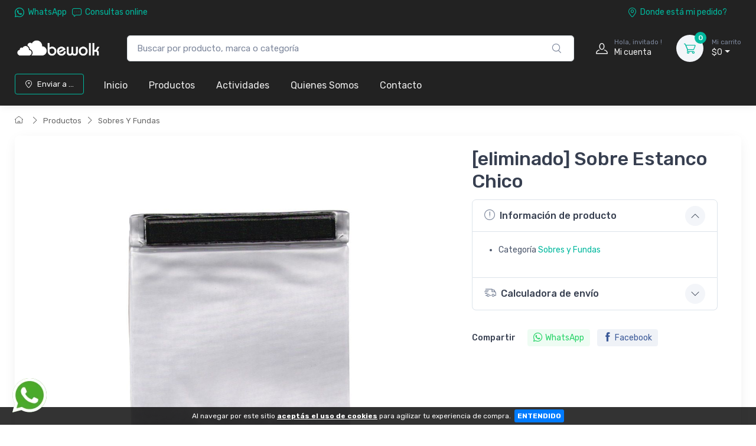

--- FILE ---
content_type: text/html; charset=UTF-8
request_url: https://www.bewolk.com/articulo/40-sobre-estanco-chico.html
body_size: 12237
content:
<!doctype html>
<html lang="es-AR">
<head>
    <meta charset="utf-8">
<title>[eliminado] Sobre Estanco Chico - Bewolk Argentina - Bolsos y accesorios estancos</title>
<meta name="viewport" content="width=device-width, initial-scale=1">
<meta name="author" content="Bewolk Argentina">
<meta name="description" content="Desde Bewolk trabajamos desarrollando productos para que tu experiencia al aire libre sea única y placentera. Porque nuestros productos son impermeables y resistentes, las inclemencias climáticas no te impidan continuar. Disfruta lo importante, nosotros cuidamos tus cosas Te invitamos a conocer el mundo Bewolk."/><link href="/favicon.png" type="image/x-icon" rel="icon"/><link href="/favicon.png" type="image/x-icon" rel="shortcut icon"/><meta name="Revisit" content="1 days"/>
<meta name="robots" content="index, follow, all"/>
<meta name="revisit-after" content="1 days"/>
<!-- nubixstore generator OpenGraph Microdata v.1.02 -->
<meta property="og:site_name" content="Bewolk Argentina" />
<meta property="og:description" content="Sobre chico 170mm x 220mm Código BB 0906Tela Cristal de PVCSistema Roll-TopCierre con velcroPermite uso del sistema TOUCHSoldado por radiofrecuencia" />
<meta property="og:title" content="[ELIMINADO] Sobre Estanco Chico" />
<meta property="og:image" content="https://www.bewolk.com/img/articulos/sobre_estanco_chico_thumb1.jpg" itemprop="image"/>
<meta property="og:url" content="https://www.bewolk.com/articulo/40-sobre-estanco-chico.html" />
<meta property="og:locale" content="es_AR" />
<meta property="og:type" content="product" />
<meta property="product:retailer_item_id" content="40" />
<meta property="product:locale" content="es_AR" />
<meta property="product:brand" content="BEWOLK ARGENTINA" />
<meta property="product:availability" content="out of stock" />
<meta property="product:condition" content="new" />
<meta property="product:price:amount" content="0.00" />
<meta property="product:price:currency" content="ARS" />
<meta property="product:category" content="PRODUCTOS > SOBRES Y FUNDAS" />
<link rel="canonical" href="https://www.bewolk.com/articulo/40-sobre-estanco-chico.html" />

            <!-- META Pixel for www.bewolk.com -->
            <script>
              !function(f,b,e,v,n,t,s)
              {if(f.fbq)return;n=f.fbq=function(){n.callMethod?
              n.callMethod.apply(n,arguments):n.queue.push(arguments)};
              if(!f._fbq)f._fbq=n;n.push=n;n.loaded=!0;n.version='2.0';
              n.queue=[];t=b.createElement(e);t.async=!0;
              t.src=v;s=b.getElementsByTagName(e)[0];
              s.parentNode.insertBefore(t,s)}(window, document,'script',
              'https://connect.facebook.net/en_US/fbevents.js');
              fbq('init', '894576275736323');
              fbq('track', 'PageView');
            </script>
            <noscript>
              <img height="1" width="1" style="display:none" src="https://www.facebook.com/tr?id=894576275736323&ev=PageView&noscript=1"/>
            </noscript>
            <!-- META Pixel for -->
<script>fbq('track', 'ViewContent', { content_name: '[ELIMINADO] Sobre Estanco Chico', content_brand: 'BEWOLK ARGENTINA', content_type: 'product', content_category: 'PRODUCTOS > SOBRES Y FUNDAS', content_ids: ['40'], value: 0.00, currency: 'ARS' }, { eventID: 'view_content_b3mt8oacbhjo516lgfaq8ipfll_40' } );</script>
<noscript><img height="1" width="1" style="display:none" src="https://www.facebook.com/tr?id=894576275736323&ev=ViewContent&cd[value]=0.00&cd[currency]=ARS&cd[content_name]=%5BELIMINADO%5D+Sobre+Estanco+Chico&cd[content_brand]=BEWOLK+ARGENTINA&cd[content_category]=PRODUCTOS+%3E+SOBRES+Y+FUNDAS&cd[content_type]=product&cd[content_ids]=%5B%2240%22%5D&noscript=1" /></noscript>


	<link rel="stylesheet" type="text/css" href="https://www.bewolk.com/vendor/cartzilla/simplebar/dist/simplebar.min.css" media="screen"/>
	<link rel="stylesheet" type="text/css" href="https://www.bewolk.com/vendor/cartzilla/tiny-slider/dist/tiny-slider.css" media="screen"/>
	<link rel="stylesheet" type="text/css" href="https://www.bewolk.com/vendor/cartzilla/drift-zoom/dist/drift-basic.min.css" media="screen"/>
	<link rel="stylesheet" type="text/css" href="https://www.bewolk.com/vendor/cartzilla/lightgallery.js/dist/css/lightgallery.min.css" media="screen"/>
	<link rel="stylesheet" type="text/css" href="https://www.bewolk.com/vendor/cartzilla/flatpickr/dist/flatpickr.min.css" media="screen"/>
	<link rel="stylesheet" type="text/css" href="https://www.bewolk.com/css/cartzilla/theme.min.css" media="screen"/>
<link rel="stylesheet" type="text/css" href="https://www.bewolk.com/css/nubixstore/basics.css?v=12.08.2.2" media="screen"/><link rel="stylesheet" type="text/css" href="/custom_bewolk_argentina_cartzilla.css?v=12.08.2.2" media="screen"/></head>
<body class="cartzilla-theme is-frontend is-desktop is-store is-store-item handheld-toolbar-enabled">
            <!-- Sign in / sign up modal-->
<div class="modal fade" id="signin-modal" tabindex="-1" role="dialog">
    <div class="modal-dialog modal-dialog-centered" role="document">
        <div class="modal-content">
            <div class="modal-header bg-secondary">
                <ul class="nav nav-tabs card-header-tabs" role="tablist">
                    <li class="nav-item"><a class="nav-link fw-medium active" href="#signin-tab" data-bs-toggle="tab" role="tab" aria-selected="true"><i class="ci-unlocked me-2 mt-n1"></i>Ingresar</a></li>
                    <li class="nav-item"><a class="nav-link fw-medium" href="#signup-tab" data-bs-toggle="tab" role="tab" aria-selected="false"><i class="ci-user me-2 mt-n1"></i>Registrarme</a></li>
                </ul>
                <button class="btn-close" type="button" data-bs-dismiss="modal" aria-label="Cerrar"></button>
            </div>
            <div class="modal-body tab-content py-4">

                
                <form action="/usuarios/frontlogin" id="signin-tab" autocomplete="off" class="needs-validation tab-pane fade show active" method="post" accept-charset="utf-8"><div style="display:none;"><input type="hidden" name="_method" value="POST"/></div>
                    <div class="mb-3">
                        <label class="form-label" for="si-email">Usuario ó E-mail</label>
                        <input name="data[Login][login]" id="si-email" placeholder="tu.email@gmail.com" class="form-control" required="required" type="text"/>                    </div>
                    <div class="mb-3">
                        <label class="form-label" for="si-password">Contraseña</label>
                        <div class="password-toggle">
                            <input name="data[Login][password]" id="si-password" class="form-control" required="required" type="password"/>                            <label class="password-toggle-btn" aria-label="Show/hide password">
                                <input id="login-password-toggle-btn" class="password-toggle-check" type="checkbox"><span class="password-toggle-indicator"></span>
                            </label>
                        </div>
                    </div>
                    <button class="btn btn-primary btn-shadow d-block w-100" type="submit">Ingresar</button>
                    <div id="ns-kinputs">
        <label for="ns-kinputs-mail-label-80" class="mail">E-mail</label>
    <div class="input text"><input name="data[Login][mail]" id="ns-kinputs-mail-label-80" required="required" value="cff2c31b4e890f06e667184d0fed29c5c24a84c6" class="mail" placeholder="E-mail" type="text"/></div>    <div class="input text"><input name="data[Login][maps]" placeholder="Link" class="yeah" type="text" id="LoginMaps"/></div>    <div class="input text"><input name="data[Login][ant]" required="required" placeholder="Confirm email" value="317afccda974cd378d2a5820d6ed3daef3ec5e45" class="yeah" type="text" id="LoginAnt"/></div>    <input type="hidden" name="data[Login][url]" value="articulo/40-sobre-estanco-chico.html" id="LoginUrl"/></div>
                    <div class="mt-1 mb-3 d-flex flex-wrap justify-content-between">
                        <a href="/usuarios/olvido" class="fs-sm">Olvide mi contraseña</a>                    </div>

                </form>
                <form action="/usuarios/registro" id="signup-tab" autocomplete="off" class="needs-validation tab-pane fade" method="post" accept-charset="utf-8"><div style="display:none;"><input type="hidden" name="_method" value="POST"/></div>
                    <div class="mb-3">
                        <label class="form-label" for="su-email">E-mail</label>
                        <input name="data[Usuario][liam]" id="su-email" placeholder="tu.email@gmail.com" required="required" class="form-control" type="email"/>                        <div class="invalid-feedback">Por favor, introduzca su dirección de correo electrónico válida.</div>
                    </div>
                    <div class="mb-3">
                        <label class="form-label" for="su-password">Contraseña</label>
                        <div class="password-toggle">
                            <input name="data[Usuario][password]" id="su-password" autocomplete="new-password" required="required" class="form-control" type="password"/>                            <label class="password-toggle-btn" aria-label="Show/hide password">
                                <input id="register-password-toggle-btn" class="password-toggle-check" type="checkbox"><span class="password-toggle-indicator"></span>
                            </label>
                        </div>
                    </div>
                    <div class="mb-3">
                        <label class="form-label" for="su-password-confirm">Confirmar contraseña</label>
                        <div class="password-toggle">
                            <input name="data[Usuario][check_password]" id="su-password-confirm" required="required" class="form-control" type="password"/>                            <label class="password-toggle-btn" aria-label="Show/hide password">
                                <input id="register-password-toggle-btn-check" class="password-toggle-check" type="checkbox"><span class="password-toggle-indicator"></span>
                            </label>
                        </div>
                    </div>
                    <button class="btn btn-primary btn-shadow d-block w-100" type="submit">Registrarme</button>
                    <div id="ns-kinputs">
        <label for="ns-kinputs-mail-label-97" class="mail">E-mail</label>
    <div class="input text required"><input name="data[Usuario][mail]" id="ns-kinputs-mail-label-97" required="required" value="cff2c31b4e890f06e667184d0fed29c5c24a84c6" class="mail" placeholder="E-mail" maxlength="80" type="text"/></div>    <div class="input text"><input name="data[Usuario][maps]" placeholder="Link" class="yeah" type="text" id="UsuarioMaps"/></div>    <div class="input text"><input name="data[Usuario][ant]" required="required" placeholder="Confirm email" value="317afccda974cd378d2a5820d6ed3daef3ec5e45" class="yeah" type="text" id="UsuarioAnt"/></div>    <input type="hidden" name="data[Usuario][url]" value="articulo/40-sobre-estanco-chico.html" id="UsuarioUrl"/></div>
                </form>
            </div>
        </div>
    </div>
</div>    <main class="page-wrapper">
        <header id="ns-header" class="shadow-sm">
        <div class="topbar topbar-dark bg-darker">
        <div class="container">
            <div class="topbar-text dropdown d-md-none"><a class="topbar-link dropdown-toggle" href="#" data-bs-toggle="dropdown"><i class="ci-help text-muted me-2"></i></a>
                <ul class="dropdown-menu">
                    <li><a class="dropdown-item" href="https://api.whatsapp.com/send?phone=541154562020&text=Hola!%20Estoy%20en%20tu%20tienda%20online%20y%20me%20interesa%20realizar%20una%20consulta%20!"><i class="ci-support text-muted me-2"></i>541154562020</a></li>                    <li><a href="/pedidos/status" id="ns-order-search-mobile-link" class="dropdown-item"><i class="ci-location text-muted me-2"></i>Donde está mi pedido?</a></li>
                    <li><a href="/inbox" class="dropdown-item"><i class="ci-message text-muted me-2"></i>Consultas online</a></li>
                </ul>
            </div>
            <div class="topbar-text text-nowrap d-none d-md-inline-block">
                <i class="ci-whatsapp"></i><a href="https://api.whatsapp.com/send?phone=541154562020&amp;text=Hola!%20Estoy%20en%20tu%20tienda%20online%20y%20me%20interesa%20realizar%20una%20consulta%20!" title="Bewolk Argentina WhatsApp" class="topbar-link">WhatsApp</a>&nbsp;&nbsp;                <a href="/inbox" class="topbar-link"><i class="ci-message"></i>Consultas online</a>            </div>
                        <div class="ms-3 text-nowrap">
                                    <a href="/pedidos/status" id="ns-order-search-link" class="topbar-link me-4 d-none d-md-inline-block"><i class="ci-location"></i>Donde está mi pedido?</a>                            </div>
        </div>
    </div>
        <div class="navbar-sticky bg-light">
        <div class="navbar navbar-expand-lg navbar-light">
            <div class="container">
                                <a href="/" class="navbar-brand d-none d-sm-block flex-shrink-0" title="Bewolk Argentina"><img src="/img/logos/logo_blanco.png" class="ns-logo-store" alt="Bewolk Argentina"/></a>                <a href="/" class="navbar-brand d-sm-none flex-shrink-0 me-2" title="Bewolk Argentina"><img src="/img/logos/logo_blanco.png" class="ns-mobile-logo-store" alt="Bewolk Argentina"/></a>                                                <div class="input-group d-none d-lg-flex mx-4">
                    <form action="/articulos/search" id="ns-search-form" method="post" accept-charset="utf-8"><div style="display:none;"><input type="hidden" name="_method" value="POST"/></div>                    <input name="data[Busqueda][string]" class="form-control rounded-end pe-5" placeholder="Buscar por producto, marca o categoría" value="" required="required" type="text" id="BusquedaString"/>                    <button class="ci-search position-absolute top-50 end-0 translate-middle-y text-muted fs-base me-3 ns-cursor"></button>
                    </form>                </div>
                                <div class="navbar-toolbar d-flex flex-shrink-0 align-items-center">
                                        <button class="navbar-toggler" type="button" data-bs-toggle="collapse" data-bs-target="#navbarCollapse"><i class="navbar-tool-icon ci-search"></i></button><a class="navbar-tool navbar-stuck-toggler" href="#"><span class="navbar-tool-tooltip">Menú</span>
                                                            <div class="navbar-tool-icon-box"><i class="navbar-tool-icon ci-menu"></i></div></a>
                                                            <a id="ns-client-access" class="navbar-tool ms-1 ms-lg-0 me-n1 me-lg-2" href="#signin-modal" data-bs-toggle="modal">
                        <div class="navbar-tool-icon-box"><i class="navbar-tool-icon ci-user"></i></div>
                        <div class="navbar-tool-text ms-n3"><small>Hola, invitado !</small>Mi cuenta</div>
                    </a>
                                        <div id="ns-cart" class="navbar-tool dropdown ms-3">
        <a href="/pedidos/carrito_index" title="Ver detalle de carrito" class="navbar-tool-icon-box bg-secondary dropdown-toggle"><span class="navbar-tool-label">0</span><i class="navbar-tool-icon ci-cart"></i></a>    <a href="/pedidos/carrito_index" title="Ver detalle de carrito" class="navbar-tool-text"><small>Mi carrito</small>$0</a>
    <div class="dropdown-menu dropdown-menu-end">
        <div class="widget widget-cart px-3 pt-2 pb-3" style="width:20rem">
                        
            <div id="ns-cart-cupon-form" class="d-flex flex-wrap justify-content-between align-items-center border-bottom ns-pm0">
                                    <form action="/cupones/cargarCupon" class="accordion-body w-100 p-0 my-0 py-0 mb-3" id="CuponCargarCuponForm" method="post" accept-charset="utf-8"><div style="display:none;"><input type="hidden" name="_method" value="POST"/></div>                    <div class="input-group">
                        <i class="ci-gift position-absolute top-50 start-0 translate-middle-y mx-1"></i>
                        <input name="data[Cupon][codigo]" placeholder="¿ Tenés un cupón ?" class="form-control form-control-sm" required="required" maxlength="50" type="text" id="CuponCodigo"/>                        <button type="submit" class="position-absolute top-50 end-0 translate-middle-y ns-no-border ns-no-background"><i class="ci-check"></i></button>
                    </div>
                    <div id="ns-kinputs">
        <label for="ns-kinputs-mail-label-41" class="mail">E-mail</label>
    <div class="input text"><input name="data[Cupon][mail]" id="ns-kinputs-mail-label-41" required="required" value="cff2c31b4e890f06e667184d0fed29c5c24a84c6" class="mail" placeholder="E-mail" type="text"/></div>    <div class="input text"><input name="data[Cupon][maps]" placeholder="Link" class="yeah" type="text" id="CuponMaps"/></div>    <div class="input text"><input name="data[Cupon][ant]" required="required" placeholder="Confirm email" value="317afccda974cd378d2a5820d6ed3daef3ec5e45" class="yeah" type="text" id="CuponAnt"/></div>    <input type="hidden" name="data[Cupon][url]" value="articulo/40-sobre-estanco-chico.html" id="CuponUrl"/></div>
                    </form>                            </div>

            <div class="d-flex flex-wrap justify-content-between align-items-center py-1 my-1 border-bottom">
                                <div class="fs-sm me-2 py-2">
                    <span class="text-muted">Subtotal:</span><span class="ns-price fs-base ms-1">$0</span>
                                    </div>
                                            </div>

            

                    </div>
    </div>
</div>
<script>

    var mobileCartAmount = document.getElementById("handheld-toolbar-item-amount");
    var mobileCartCount = document.getElementById("handheld-toolbar-item-count");

    if (mobileCartAmount) {
        mobileCartAmount.innerHTML = '$0';
        mobileCartCount.innerHTML = '<i class="ci-cart"></i><span class="badge bg-primary rounded-pill ms-1">0</span>';
    }

</script>
                </div>
            </div>
        </div>
        <div class="navbar navbar-expand-lg navbar-light navbar-stuck-menu mt-n2 pt-0 pb-2">
            <div class="container">
                <div class="collapse navbar-collapse" id="navbarCollapse">
                                        <div class="input-group d-lg-none my-3">
                        <form action="/articulos/search" id="ns-search-mobile-form" method="post" accept-charset="utf-8"><div style="display:none;"><input type="hidden" name="_method" value="POST"/></div>                        <input name="data[Busqueda][string]" class="form-control rounded-start" placeholder="Busca por producto, marca o categoría..." value="" required="required" type="text" id="BusquedaString"/>                        <button class="ci-search position-absolute top-50 end-0 translate-middle-y text-muted fs-base me-3"></button>
                        </form>                    </div>
                    
                    <!-- Zip code -->
                    <ul id="zip-code-nav" class="navbar-nav navbar-mega-nav pe-lg-2 me-lg-2">
                        <li class="nav-item">
                            <a href="#" id="ns-zip-code-selector" data-bs-toggle="modal" data-bs-target="#zip-code-modal" class="btn btn-sm btn-outline-primary ns-width100"><i class="ci-add-location me-2"></i>Enviar a ...</a>                        </li>
                    </ul>
                    <div class="modal fade" id="zip-code-modal" tabindex="-1" role="dialog">
                        <div class="modal-dialog modal-md modal-dialog-centered" role="document">
                            <div class="modal-content">
                                <div class="modal-body">
                                    <h4 class="modal-title">Elegí dónde recibir tus compras</h4>
                                    <p><small>Podrás ver costos y tiempos de entrega precisos en todo lo que busques.</small></p>
                                    <form action="/envios/set_zip_code" id="shippingZipCode" method="post" accept-charset="utf-8"><div style="display:none;"><input type="hidden" name="_method" value="POST"/></div>                                    <div class="mb-3">
                                        <label><small><b>Código postal</b></small></label><br>
                                        <input name="data[Location][zip_code]" id="location-zip-code" maxlength="4" title="Complete con los 4 dígitos de su código postal." pattern="[0-9]{4}" placeholder="Ingresar un código postal" class="form-control w-50 d-inline" required="required" type="tel"/>                                        <button id="set-zip-code" class="btn btn-outline-primary" type="submit" style="margin-top:-4px">Usar</button>
                                    </div>
                                    <div id="ns-kinputs">
        <label for="ns-kinputs-mail-label-50" class="mail">E-mail</label>
    <div class="input text"><input name="data[Location][mail]" id="ns-kinputs-mail-label-50" required="required" value="cff2c31b4e890f06e667184d0fed29c5c24a84c6" class="mail" placeholder="E-mail" type="text"/></div>    <div class="input text"><input name="data[Location][maps]" placeholder="Link" class="yeah" type="text" id="LocationMaps"/></div>    <div class="input text"><input name="data[Location][ant]" required="required" placeholder="Confirm email" value="317afccda974cd378d2a5820d6ed3daef3ec5e45" class="yeah" type="text" id="LocationAnt"/></div>    <input type="hidden" name="data[Location][url]" value="articulo/40-sobre-estanco-chico.html" id="LocationUrl"/></div>
                                    </form>                                </div>
                                <div class="modal-footer">
                                    <button class="btn btn-secondary btn-sm" type="button" data-bs-dismiss="modal">Cerrar</button>
                                </div>
                            </div>
                        </div>
                    </div>

                    <!-- NAV / Generated by @nubixstore [2026-01-19 04:26:26] -->

<ul class="navbar-nav pe-lg-2 me-lg-2">

    <li class="nav-item dropdownome"><a href="/" class="nav-link" title="Bewolk Argentina home">Inicio</a></li>
    <li class="nav-item dropdown"><a href="/productos/productos.html" class="nav-link dropdown-toggle" title="Productos">Productos</a><ul class="dropdown-menu"><li class=""><a href="/productos/productos-bolsos.html" class="dropdown-item" title="Bolsos con Cierre">Bolsos Con Cierre</a></li><li class=""><a href="/productos/productos-rinoneras-y-accesorios.html" class="dropdown-item" title="Bolsos Simple y Doble Entrada Moto">Bolsos Simple Y Doble Entrada Moto</a></li><li class=""><a href="/productos/productos-dry-bags.html" class="dropdown-item" title="Dry bags">Dry Bags</a></li><li class=""><a href="/productos/productos-dry-sac.html" class="dropdown-item" title="Dry Sac">Dry Sac</a></li><li class=""><a href="/productos/productos-fat-sac-y-bombas.html" class="dropdown-item" title="Fat Sac y Bombas">Fat Sac Y Bombas</a></li><li class=""><a href="/productos/productos-heavy-duty.html" class="dropdown-item" title="Heavy Duty">Heavy Duty</a></li><li class=""><a href="/productos/productos-mochilas.html" class="dropdown-item" title="Mochilas">Mochilas</a></li><li class=""><a href="/productos/productos-rinoneras.html" class="dropdown-item" title="Riñoneras y Accesorios">Riñoneras Y Accesorios</a></li><li class=""><a href="/productos/productos-fundas-dispositivos.html" class="dropdown-item" title="Sobres y Fundas">Sobres Y Fundas</a></li><li class=""><a href="/productos/productos-fly-fishing.html" class="dropdown-item" title="Fly Fishing">Fly Fishing</a></li><li class=""><a href="/productos/productos-bolsos-urbanos.html" class="dropdown-item" title="Bolsos Urbanos">Bolsos Urbanos</a></li><li class=""><a href="/productos/productos-moto.html" class="dropdown-item" title="Moto">Moto</a></li><li class=""><a href="/productos/accesorios.html" class="dropdown-item" title="Accesorios">Accesorios</a></li><li class=""><a href="/productos/productos-termos-y-afines.html" class="dropdown-item" title="Termos y Afines">Termos Y Afines</a></li><li class=""><a href="/productos/productos-alforjas.html" class="dropdown-item" title="Alforjas">Alforjas</a></li></ul></li><li class="nav-item dropdown">
                                            <a class="nav-link dropdown-toggle" href="#" data-bs-toggle="dropdown" data-bs-auto-close="outside" title="Actividades">Actividades</a><ul class="dropdown-menu"><li><a href="/filtro/nautica.html" class="dropdown-item" title="Nautica">Nautica</a></li><li><a href="/filtro/actividades-motos.html" class="dropdown-item" title="Motos">Motos</a></li><li><a href="/filtro/actividades-pesca.html" class="dropdown-item" title="Pesca">Pesca</a></li><li><a href="/filtro/actividades-kayak.html" class="dropdown-item" title="Outdoors">Outdoors</a></li><li><a href="/filtro/actividades-camping.html" class="dropdown-item" title="Urbano">Urbano</a></li><li><a href="/filtro/wakeboard.html" class="dropdown-item" title="Wakeboard">Wakeboard</a></li></ul></li>
    
    
    <li class="nav-item "><a href="/secciones/quienes-somos.html" class="nav-link" title="THINK DRY, THINK BEWOLK">Quienes Somos</a></li><li class="nav-item "><a href="/inbox" class="nav-link" title="Inbox">Contacto</a></li></ul>                </div>
            </div>
        </div>
    </div>
</header>        <div class="page-content">
                        <div class="container d-lg-flex justify-content-between py-lg-2">
    <nav aria-label="breadcrumb">
    <ol class="breadcrumb breadcrumb-light flex-lg-nowrap justify-content-lg-start pt-2 pb-2">
        <li class="breadcrumb-item"><a href="/" class="text-nowrap" title="Bewolk Argentina"><i class="ci-home"></i></a></li>
        <li class="breadcrumb-item text-nowrap"><a href="/productos/productos.html" title="Productos">Productos</a></li><li class="breadcrumb-item text-nowrap"><a href="/productos/productos-fundas-dispositivos.html" title="Sobres y Fundas">Sobres Y Fundas</a></li>    </ol>
</nav>
</div>
<!-- BANNERS HORIZONTALES / Generated by @nubixstore [2026-01-19 10:56:40] -->
<div class="container ns-item ns-item-wid40">
    <div class="bg-light shadow-lg rounded-3 px-4 py-3 mb-5">
        <div class="px-lg-3">
            <div class="row">
                <div class="col-lg-7 pe-lg-0 pt-lg-4">
                    <div class="product-gallery">
                        <div class="product-gallery-preview order-sm-2">
                            <div class="row gallery">
                                                                <div class="product-gallery-preview-item active" id="ns-gallery-item-1">
                                    <a href="/img/articulos/sobre_estanco_chico_imagen1.jpg" class="gallery-item rounded-3" data-sub-html="<h6 class='fs-sm text-light'>[ELIMINADO] Sobre Estanco Chico - #1</h6>">
                                        <img src="/img/articulos/sobre_estanco_chico_imagen1.jpg" alt="[ELIMINADO] Sobre Estanco Chico"/>                                        <span class="gallery-item-caption">[ELIMINADO] Sobre Estanco Chico</span>
                                    </a>
                                </div>
                                                            </div>
                        </div>

                                            </div>
                </div>
                <div class="col-lg-5 pt-4 pt-lg-0">
                    <div class="product-details ms-auto pb-3">
                                                                                                                                                                                                                                                <small></small>
                                                <h1 class="ns-item-title">[eliminado] Sobre Estanco Chico</h1>
                                                                                                
                        
                        <!-- Product panels-->
                                                <div class="ns-item-meta accordion mb-4" id="productPanels">
                            <div class="accordion-item">
                                <h3 class="accordion-header">
                                    <a class="accordion-button" href="#productInfo" role="button" data-bs-toggle="collapse" aria-expanded="true" aria-controls="productInfo"><i class="ci-announcement text-muted fs-lg align-middle mt-n1 me-2"></i>Información de producto</a>
                                </h3>
                                <div class="accordion-collapse collapse show" id="productInfo" data-bs-parent="#productPanels">
                                    <div class="accordion-body">
                                                                                <ul class="fs-sm ps-4">
                                                                                        <li>Categoría <a href="/productos/productos-fundas-dispositivos.html" class="ns-item-link" title="Sobres y Fundas">Sobres y Fundas</a></li>                                                                                    </ul>
                                                                                
                                        
                                    </div>
                                </div>
                            </div>

                                                        <div class="accordion-item">
                                <h3 class="accordion-header">
                                    <a class="accordion-button collapsed" href="#shippingOptions" role="button" data-bs-toggle="collapse" aria-expanded="true" aria-controls="shippingOptions"><i class="ci-delivery text-muted lead align-middle mt-n1 me-2"></i>Calculadora de envío
                                        &nbsp;                                    </a>
                                </h3>
                                <div class="accordion-collapse collapse" id="shippingOptions" data-bs-parent="#productPanels">
                                    <div class="accordion-body fs-sm">

                                                                                <form action="/envios/ajax_calculadora" id="shippingCost" class="needs-validation" onsubmit="event.returnValue = false; return false;" method="post" accept-charset="utf-8"><div style="display:none;"><input type="hidden" name="_method" value="POST"/></div>                                        <div class="mb-3">
                                            <input name="data[Envio][codigo_postal]" id="client-zip-code" value="" maxlength="4" title="Complete con los 4 dígitos de su código postal." pattern="[0-9]{4}" placeholder="C.P." class="form-control w-50 d-inline" required="required" type="tel"/>                                            <input type="hidden" name="data[Envio][articulo_id]" value="40" id="EnvioArticuloId"/>                                            <button id="shipping-calculate" class="btn btn-outline-primary" type="submit" style="margin-top:-4px">Calcular envío</button>
                                            <div class="invalid-feedback">Proporcione un código postal válido!</div>
                                        </div>
                                        <div id="ns-kinputs">
        <label for="ns-kinputs-mail-label-50" class="mail">E-mail</label>
    <div class="input text"><input name="data[Envio][mail]" id="ns-kinputs-mail-label-50" required="required" value="cff2c31b4e890f06e667184d0fed29c5c24a84c6" class="mail" placeholder="E-mail" type="text"/></div>    <div class="input text"><input name="data[Envio][maps]" placeholder="Link" class="yeah" type="text" id="EnvioMaps"/></div>    <div class="input text"><input name="data[Envio][ant]" required="required" placeholder="Confirm email" value="317afccda974cd378d2a5820d6ed3daef3ec5e45" class="yeah" type="text" id="EnvioAnt"/></div>    <input type="hidden" name="data[Envio][url]" value="articulo/40-sobre-estanco-chico.html" id="EnvioUrl"/></div>
                                        </form>
                                        <span class="ns-xs-txt">
                                            <i class="ci-announcement me-2 btn-outline-info"></i>
                                            El costo de envío y <b>envío gratis</b> está sujeto al <u>peso, precio y distancia</u> del envío. Los <b>costos</b> son aproximados se definirán en <b>checkout</b>.
                                        </span>
                                        <hr class="mt-2"/>
                                        <div id="ns-ajax-shipping-estimates">
                                        </div>
                                        
                                    </div>
                                </div>
                            </div>
                            
                            
                        </div>

                        <div id="ns-sharer-links" class="ns-pm0">
                            <label class="form-label d-none d-md-inline-block align-middle my-2 me-3">Compartir</label>
                            <a class="btn-share btn-whatsapp me-2 my-2" href="https://wa.me/?text=%2A%5BELIMINADO%5D+Sobre+Estanco+Chico%2A+-+Bewolk+Argentina+-+https://www.bewolk.com/articulo/40-sobre-estanco-chico.html?utm_source=ns_whatsapp_share_btn&utm_campaign=ns_sharer" title="Compartir en WhatsApp"><i class="ci-whatsapp"></i>WhatsApp</a>
                            <a class="btn-share btn-facebook my-2" href="https://www.facebook.com/sharer/sharer.php?u=https%3A%2F%2Fwww.bewolk.com%2Farticulo%2F40-sobre-estanco-chico.html?utm_source=ns_facebook_share_btn&utm_campaign=ns_sharer" title="Compartir en Facebook"><i class="ci-facebook"></i>Facebook</a>
                        </div>
                    </div>
                </div>
            </div>
        </div>
    </div>

    <div class="ns-item-list container">
    <h2 class="h4 text-center py-4">Artículos relacionados</h2>    <div class="tns-carousel tns-controls-static tns-controls-outside">
        <div class="tns-carousel-inner  pb-5" data-carousel-options="{&quot;autoplay&quot;:true,&quot;items&quot;: 2, &quot;controls&quot;: true, &quot;nav&quot;: false, &quot;responsive&quot;: {&quot;0&quot;:{&quot;items&quot;:1},&quot;500&quot;:{&quot;items&quot;:2, &quot;gutter&quot;: 18},&quot;768&quot;:{&quot;items&quot;:3, &quot;gutter&quot;: 20}, &quot;1100&quot;:{&quot;items&quot;:3, &quot;gutter&quot;: 30}}}">
                        <div>
                <div class="ns-item-list-grid card product-card">
                    <div class="ns-badges">
                                                                                                                                            </div>
                    <a href="/articulo/2-funda-dispositivo-roja.html" title="Funda Para Celular" class="card-img-top d-block overflow-hidden"><img src="/img/articulos/2024/01/funda_dispositivo_thumb1.jpeg" alt="Funda Para Celular"/></a>                    <span class="badge ns-free-shipping badge-shadow">ENVIO GRATIS</span>                                        <div class="card-body py-2">
                                                <a href="/marca/bewolk.html" title="Bewolk" class="ns-item-list-brand-name product-meta d-block fs-xs pb-1">Bewolk</a>                        <h3 class="product-title fs-sm ns-item-list-title"><a href="/articulo/2-funda-dispositivo-roja.html" title="Funda Para Celular">Funda Para Celular</a></h3>
                        <div class="d-flex justify-content-between">
                            <div class="product-price"><span class="ns-price">$8.019</span><br><small class="ns-items-list-points ns-xs-txt"><em>Sumás 160 Puntos</em></small></div>                        </div>
                    </div>

                                        <div class="card-body">
                        <button class="btn btn-primary btn-sm d-block w-100 mb-2 js-add-to-cart" data-id="2" title="Funda Para Celular"><i class="ci-cart fs-sm me-1"></i>Comprar</button>                    </div>
                    

                </div>
            </div>
            
        </div>
    </div>
</div>        <!-- BANNERS HORIZONTALES / Generated by @nubixstore [2026-01-19 10:56:40] -->
    
        <div class="ns-item-description row align-items-center">
        <p>Sobre chico&nbsp;170mm x 220mm C&oacute;digo BB 0906</p>

<p>Tela Cristal de PVC</p>

<p>Sistema Roll-Top</p>

<p>Cierre con velcro</p>

<p>Permite uso del sistema TOUCH</p>

<p>Soldado por radiofrecuencia</p>
    </div>
    
    
    

</div>

<!-- Reviews-->
<div class="border-top border-bottom my-lg-3 py-5">
    <div class="container pt-md-2" id="reviews">
                <div class="row">
            <div class="col-md-12 mt-md-0 pt-md-0">                <div class="bg-secondary py-grid-gutter px-grid-gutter rounded-3">
                    <h2 class="h4 mb-4">Déjanos tu consulta</h2><form action="/inbox/message" id="contactForm" class="mb-3" onsubmit="event.returnValue = false; return false;" method="post" accept-charset="utf-8"><div style="display:none;"><input type="hidden" name="_method" value="POST"/></div>    <div class="row g-3">
                <div class="col-sm-12">
            <label class="form-label" for="cf-name">Nombre&nbsp;<span class="text-danger">*</span></label>
            <div class="input text required"><input name="data[Message][name]" id="cf-name" class="form-control" required="required" placeholder="Diego Lopez" maxlength="40" type="text"/></div>            <div class="invalid-feedback">Por favor complete su nombre!</div>
        </div>
        <div class="col-sm-12">
            <label class="form-label" for="cf-email">Email&nbsp;<span class="text-danger">*</span></label>
            <div class="input email"><input name="data[Message][liam]" id="cf-email" class="form-control" required="required" placeholder="diego.lopez@email.com" type="email"/></div>            <div class="invalid-feedback">Proporcione una dirección de correo electrónico válida!</div>
        </div>
                    <div class="col-sm-12">
            <label class="form-label" for="cf-phone">Tel&eacute;fono</label>
            <div class="input tel"><input name="data[Message][phone]" id="cf-phone" class="form-control" placeholder="Tel&eacute;fono" required="required" maxlength="20" type="tel"/></div>        </div>
                        <div class="col-12">
            <label class="form-label" for="cf-message">Consulta&nbsp;<span class="text-danger">*</span></label>
            <div class="input textarea"><textarea name="data[Message][message]" id="cf-message" rows="6" required="required" class="form-control" placeholder="Por favor describa en detalle su solicitud" cols="30"></textarea></div>            <div class="invalid-feedback">Por favor escribe un mensaje!</div>
            <div id="msg"></div>
            <div id="sending"><a href="#" class="btn">Enviando ...</a></div>
            <button class="btn btn-primary mt-4" type="submit">Enviar</button>
        </div>
    </div>
    <div id="ns-kinputs">
        <label for="ns-kinputs-mail-label-51" class="mail">E-mail</label>
    <div class="input text required"><input name="data[Message][mail]" id="ns-kinputs-mail-label-51" required="required" value="cff2c31b4e890f06e667184d0fed29c5c24a84c6" class="mail" placeholder="E-mail" maxlength="60" type="text"/></div>    <div class="input text"><input name="data[Message][maps]" placeholder="Link" class="yeah" type="text" id="MessageMaps"/></div>    <div class="input text"><input name="data[Message][ant]" required="required" placeholder="Confirm email" value="317afccda974cd378d2a5820d6ed3daef3ec5e45" class="yeah" type="text" id="MessageAnt"/></div>    <input type="hidden" name="data[Message][url]" value="articulo/40-sobre-estanco-chico.html" id="MessageUrl"/></div>
        <input type="hidden" name="data[Message][item_id]" value="40" id="MessageItemId"/>    <input type="hidden" name="data[Message][brand_id]" value="0" id="MessageBrandId"/>    <input type="hidden" name="data[Message][item_name]" value="[ELIMINADO] Sobre Estanco Chico" id="MessageItemName"/></form>                </div>
            </div>

        </div>
    </div>
</div>
<!-- BANNERS HORIZONTALES / Generated by @nubixstore [2026-01-19 10:56:40] -->
        </div>
    </main>
        <footer id="ns-footer" class="footer bg-dark pt-5">
        <div id="ns-footer-top" class="container">
            <div class="row">

                <div class="col-md-3 col-sm-6">
    <div class="widget widget-links widget-light pb-2 mb-4">
            <h3 class="widget-title text-light">Quienes somos</h3>
        <p class="card-text fs-sm text-light">Desde Bewolk trabajamos desarrollando productos para que tu experiencia al aire libre sea única y placentera. Porque nuestros productos son impermeables y resistentes, las inclemencias climáticas no te impidan continuar. Disfruta lo importante, nosotros cuidamos tus cosas Te invitamos a conocer el mundo Bewolk.</p>
        </div>
</div>
<div class="col-md-3 col-sm-6">

            <div class="widget widget-links widget-light pb-2 mb-4">
            <h3 class="widget-title text-light">Categorías</h3>
            <ul class="widget-list">
                <li class="widget-list-item"><a href="/productos/productos.html" class="widget-list-link" title="Productos">Productos</a></li>
            </ul>
        </div>
    </div>

<div class="col-md-3 col-sm-6">
    <div class="widget widget-links widget-light pb-2 mb-4">
        <h3 class="widget-title text-light">Servicios al cliente</h3>
        <ul class="widget-list">
            <li class="widget-list-item"><a href="/inbox" title="" class="widget-list-link">Contacto</a></li><li class="widget-list-item"><a href="https://api.whatsapp.com/send?phone=541154562020" class="widget-list-link" target="_blank">WhatsApp</a></li><li class="widget-list-item"><a href="/pedidos/arrepentimiento" title="Bot&oacute;n de arrepentimiento" id="ns-footer-link-repentance" class="widget-list-link">Bot&oacute;n de arrepentimiento</a></li><li class="widget-list-item"><a href="/pedidos/status" title="Seguimiento de pedido" id="ns-footer-tracking-order" class="widget-list-link">Dónde está mi pedido?</a></li><li class="widget-list-item"><a href="/usuarios/registro" title="Registrate como cliente" id="ns-footer-user-register" class="widget-list-link">Registrate como cliente</a></li>        </ul>
    </div>
</div>
                <div class="col-md-3">
                    <div class="widget">
                        <h3 class="widget-title text-light pb-1">Newsletter</h3>

                        <form action="/newsletters.html" class="validate" id="SubscripcionAddForm" method="post" accept-charset="utf-8"><div style="display:none;"><input type="hidden" name="_method" value="POST"/></div>
                        <div class="input-group flex-nowrap pb-1">
                            <i class="ci-mail position-absolute top-50 translate-middle-y text-muted fs-base ms-3"></i>
                            <input name="data[Subscripcion][liam]" class="form-control rounded-start" required="required" placeholder="Email (Requerido)" type="email" id="SubscripcionLiam"/>                        </div>

                        <div class="input-group flex-nowrap">
                            <i class="ci-user position-absolute top-50 translate-middle-y text-muted fs-base ms-3"></i>
                            <input name="data[Subscripcion][nombre]" class="form-control rounded-start" placeholder="Nombre" maxlength="255" type="text" id="SubscripcionNombre"/>                            <button class="btn btn-primary ns-primary-btn" type="submit" name="subscribe">Subscribirme</button>
                        </div>
                        <div class="form-text text-light opacity-50">Enterate antes que nadie de nuestras promociones, descuentos y acciones comerciales.</div>
                        <div class="subscription-status">

                        </div>

                        <input type="hidden" name="data[Subscripcion][blog]" id="SubscripcionBlog"/>                        <div id="ns-kinputs">
        <label for="ns-kinputs-mail-label-70" class="mail">E-mail</label>
    <div class="input text required"><input name="data[Subscripcion][mail]" id="ns-kinputs-mail-label-70" required="required" value="cff2c31b4e890f06e667184d0fed29c5c24a84c6" class="mail" placeholder="E-mail" maxlength="255" type="text"/></div>    <div class="input text"><input name="data[Subscripcion][maps]" placeholder="Link" class="yeah" type="text" id="SubscripcionMaps"/></div>    <div class="input text"><input name="data[Subscripcion][ant]" required="required" placeholder="Confirm email" value="317afccda974cd378d2a5820d6ed3daef3ec5e45" class="yeah" type="text" id="SubscripcionAnt"/></div>    <input type="hidden" name="data[Subscripcion][url]" value="articulo/40-sobre-estanco-chico.html" id="SubscripcionUrl"/></div>
                        </form>
                    </div>
                    <div id="ns-footer-placeholder"></div>
                </div>
            </div>
        </div>

        <div id="ns-footer-bottom" class="pt-5 bg-darker">
            <div class="container">
                <div id="ns-banners-footer" class="row pb-3">
                    <!-- BANNERS HORIZONTALES / Generated by @nubixstore [2026-01-19 04:26:48] -->
                </div>
                <hr class="hr-light mb-5">
                <div class="row pb-2">
    <div class="col-md-6 text-center text-md-start mb-4">
        <div class="text-nowrap mb-4">
            <a href="/" class="d-inline-block align-middle mt-n1 me-3" title="Bewolk Argentina"><img src="/img/logos/logo_blanco.png" id="ns-logo-footer" class="d-block" alt="Bewolk Argentina"/></a>        </div>
    </div>
    <div class="col-md-6 text-center text-md-end mb-4">
        <div class="mb-3">
            <a href="/inbox" class="btn-social bs-light ms-2 mb-2" title="Consultas online en Bewolk Argentina" data-bs-placement="top" data-bs-toggle="tooltip"><i class="ci-chat"></i></a>            <a href="https://api.whatsapp.com/send?phone=541154562020" title="Contactate por WhatsApp con Bewolk Argentina" class="btn-social bs-light bs-whatsapp ms-2 mb-2" target="_blank" data-bs-placement="top" data-bs-toggle="tooltip"><i class="ci-whatsapp"></i></a>                        <a href="https://www.instagram.com/bewolkadventure/" title="Seguí a Bewolk Argentina en Instagram" class="btn-social bs-light bs-instagram ms-2 mb-2" target="_blank" data-bs-placement="top" data-bs-toggle="tooltip"><i class="ci-instagram"></i></a>                                                                    </div>
    </div>
</div>
<hr class="hr-light mb-2">
<div id="ns-copyright-footer" class="row">
    <div class="col-md-6 pb-4 fs-xs text-light opacity-50 text-center text-md-start">
        &copy; 1980 - 2026 - <b>#</b><br>CUIT  -         <br>Defensa del consumidor. Para reclamos <a href="https://autogestion.produccion.gob.ar/consumidores" target="_blank">ingrese aquí</a>.
    </div>
    <div class="col-md-6 pb-4 fs-xs text-light opacity-50 ns-txt-right text-center text-md-start">
        <a href="https://nubixstore.ar?utm_source=bewolk_argentina&utm_campaign=referral&utm_medium=frontend" title="E-commerce en Argentina" target="_blank">nubixstore&reg;</a><br> v12.09.0    </div>
</div>            </div>
        </div>


    </footer>
    
        <div class="handheld-toolbar">
        <div class="d-table table-layout-fixed w-100">

            <a href="/" class="d-table-cell handheld-toolbar-item" title="Home"><span class="handheld-toolbar-icon"><i class="ci-home"></i></span><span class="handheld-toolbar-label">Inicio</span></a>            <a href="https://api.whatsapp.com/send?phone=541154562020&amp;text=Hola!%20Estoy%20viendo%20[ELIMINADO] Sobre Estanco Chico%20[SKU%20]%20y%20me%20interesa%20realizar%20una%20consulta!" class="d-table-cell handheld-toolbar-item" title="WhatsApp"><span class="handheld-toolbar-icon"><i class="ci-whatsapp"></i></span><span class="handheld-toolbar-label">WhatsApp</span></a>
            <a class="d-table-cell handheld-toolbar-item" href="javascript:void(0)" data-bs-toggle="collapse" data-bs-target="#navbarCollapse" onclick="window.scrollTo(0, 0)"><span class="handheld-toolbar-icon"><i class="ci-menu"></i></span><span class="handheld-toolbar-label">Menu</span></a>

                        <a class="d-table-cell handheld-toolbar-item" href="/pedidos/carrito_index">
                <span class="handheld-toolbar-icon" id="handheld-toolbar-item-count"><i class="ci-cart"></i><span class="badge bg-primary rounded-pill ms-1">0</span></span>
                <span class="handheld-toolbar-label" id="handheld-toolbar-item-amount">$0</span>
            </a>
            
        </div>
    </div>
        <a class="btn-scroll-top" href="#top" data-scroll><span class="btn-scroll-top-tooltip text-muted fs-sm me-2">Top</span><i class="btn-scroll-top-icon ci-arrow-up"></i></a>

    <script src="https://cdn.jsdelivr.net/npm/jquery@3.6.1/dist/jquery.min.js"></script>

	<script type="text/javascript" src="/vendor/cartzilla/bootstrap/dist/js/bootstrap.bundle.min.js"></script>
	<script type="text/javascript" src="/vendor/cartzilla/simplebar/dist/simplebar.min.js"></script>
	<script type="text/javascript" src="/vendor/cartzilla/tiny-slider/dist/min/tiny-slider.js"></script>
	<script type="text/javascript" src="/vendor/cartzilla/smooth-scroll/dist/smooth-scroll.polyfills.min.js"></script>
	<script type="text/javascript" src="/vendor/cartzilla/drift-zoom/dist/Drift.min.js"></script>
	<script type="text/javascript" src="/vendor/cartzilla/lightgallery.js/dist/js/lightgallery.min.js"></script>
	<script type="text/javascript" src="/vendor/cartzilla/lg-fullscreen.js/dist/lg-fullscreen.min.js"></script>
	<script type="text/javascript" src="/vendor/cartzilla/lg-zoom.js/dist/lg-zoom.min.js"></script>
	<script type="text/javascript" src="/vendor/cartzilla/lg-video.js/dist/lg-video.min.js"></script>
	<script type="text/javascript" src="/vendor/cartzilla/flatpickr/dist/flatpickr.min.js"></script>
	<script type="text/javascript" src="/vendor/cartzilla/flatpickr/dist/l10n/es.js"></script>
	<script type="text/javascript" src="/vendor/cartzilla/flatpickr/dist/plugins/rangePlugin.js"></script>
	<script type="text/javascript" src="/js/cartzilla/theme.min.js?v12.07.0.1"></script>
	<script type="text/javascript" src="/js/nubixstore/basics.js?v12.07.0.1"></script>
<div id="ns-placeholder"></div>
<div id="ns-aviso-cookies">
    <p>Al navegar por este sitio <u><b>aceptás el uso de cookies</b></u> para agilizar tu experiencia de compra. &nbsp;<button id="ns-btn-entendido" class="ns-ub">&nbsp;ENTENDIDO&nbsp;</button></p>
</div>
<script>
    document.addEventListener('DOMContentLoaded', () => {
        const cookiePopup = document.getElementById('ns-aviso-cookies');
        const acceptCookiesBtn = document.getElementById('ns-btn-entendido');

        // Verificar si el popup ya ha sido aceptado en esta sesión
        if (!localStorage.getItem('cookiesAccepted_www.bewolk.com')) {
            cookiePopup.style.display = 'flex';
        }

        acceptCookiesBtn.addEventListener('click', () => {
            // Ocultar el popup
            cookiePopup.style.display = 'none';
            // Almacenar la aceptación en sessionStorage
            localStorage.setItem('cookiesAccepted_www.bewolk.com', 'true');
        });
    });
</script>

<div id="ns-contact-btn"><a href="/inbox" id="ns-contact-btn-ctb" title="Consultas online"></a><a href="https://api.whatsapp.com/send?phone=541154562020&text=Hola!%20Estoy%20viendo%20[ELIMINADO] Sobre Estanco Chico%20[SKU%20]%20y%20me%20interesa%20realizar%20una%20consulta!" rel="nofollow" target="_blank" title="WhatsApp" id="ns-contact-btn-whatsapp"></a></div>
<script>

    $(function(){
        $('#shippingCost').on('submit', function(e){
            e.preventDefault();
            var $form = $(this);
            var $btn  = $('#shipping-calculate');
            var old   = $btn.html();

            $btn.prop('disabled', true).html('Calculando...');

            $.post($form.attr('action'), $form.serialize())
                .done(function(html){
                    $($form.data('update') || '#ns-ajax-shipping-estimates').html(html);
                })
                .always(function(){
                    $btn.prop('disabled', false).html(old);
                });
        });
    });

</script>

<script>


</script>

<script>

    function showGalleryImg(thumbClass, groupClass) {
        const $thumbs = $('.' + thumbClass);
        $thumbs.show("slow").trigger('mouseover');
        $thumbs.show().trigger('click');

        if (groupClass) {
            $('.ns-item-thumb-item-gallery').hide();
            $('.' + groupClass).removeClass("ns-invisible").show();
            $('.' + groupClass + '-container').show();
        }
    }


    $(document).on("submit", "#ArticuloAddForm40", function(e) {
        e.preventDefault();

        var $form = $(this);

        $.ajax({
            url: '/articulos/carrito_add',
            type: "POST",
            data: $form.serialize(),
            success: function(html) {
                $("#ns-cart").html(html);
            },
            error: function(xhr) {
                console.error("Add to cart error:", xhr.status, xhr.responseText);
                alert("Error al agregar al carrito");
            }
        });
    });

</script><script>

    $("document").ready(
        function() {
            var iframes = document.getElementsByClassName('ns-modal-iframe');
            var modals = document.getElementsByClassName('ns-modal');
            var url = [];
            var modalID = [];
            var length = 0;
            var i = 0;

            length = iframes.length;

            for (i = 0; i < length; i++) {
                url[iframes[i].id] = iframes[i].getAttribute('data-url')
                modalID[iframes[i].id] = iframes[i].id;
                $('#' + modalID[iframes[i].id]).on('shown.bs.modal', function () {
                    $('#iframe-' + modalID[$(this)[0].id]).attr('src', url[$(this)[0].id]);
                    $('#' + modalID[$(this)[0].id]).appendTo("body");
                })
            }

            length = modals.length;

            for (i = 0; i < length; i++) {
                modalID[modals[i].id] = modals[i].id;
                $('#' + modalID[modals[i].id]).on('shown.bs.modal', function () {
                    $('#' + modalID[$(this)[0].id]).appendTo("body");
                })
            }

        });

</script>



<script>

    function changeImgSource(id, source) {

        $('#' + id).prop('src', source);

    }

</script>



<!-- JS Mejorados 2025 -->
<script>

    $(document).on('click', '.js-add-to-cart', function(e) {
        e.preventDefault();
        const id = $(this).data('id');

        $.ajax({
            url: '/articulos/carrito_add/' + id,
            method: 'POST',
            success: function(response) {
                $('#ns-cart').html(response);
            },
            error: function() {
                alert('Error al agregar al carrito');
            }
        });
    });

</script>

<!-- JS Buffer -->

<!-- JS </body> plugin -->
<script> var nsMetaAdd2Cart = document.getElementById('ns-add-to-cart-btn'); nsMetaAdd2Cart.addEventListener('click', function() { fbq('track', 'AddToCart', { content_name: '[ELIMINADO] Sobre Estanco Chico', content_brand: 'BEWOLK ARGENTINA', content_category: 'PRODUCTOS > SOBRES Y FUNDAS', content_ids: ['40'], content_type: 'product', value: 0.00, currency: 'ARS' }, { eventID: 'add_to_cart_b3mt8oacbhjo516lgfaq8ipfll_40' }); }, false );</script>



</body>
</html>


--- FILE ---
content_type: text/css
request_url: https://www.bewolk.com/custom_bewolk_argentina_cartzilla.css?v=12.08.2.2
body_size: 2682
content:
/*

COLORES LIBO.com.ar

Primario: #c62127 ( Rojo oscuro )
Secundario: #231F20
Oferta: #A52A2A
Verde Acqua: #00b89e

*/

.btn-primary { background: #231F20; border-color: #231F20}
.btn-primary:hover { background: #00b89e; border-color: #231F20}

.ns-item-description b,
.ns-item-description strong,
.ns-bold { color: #c61616!important; }

#ns-cart a:hover,
#ns-viewcart-list a:hover,
.widget-product-title a:hover,
.list-unstyled a:hover { color: #00b89e!important; }

/* BOTONES GENERALES DE TODO EL SITIO */

.btn-outline-primary { color: #ffffff; border-color: #00b89e }
.btn-outline-accent { color: #ffffff; border-color: #00b89e }
.btn-outline-accent:hover { background-color: #00b89e }

.tns-carousel [data-nav].tns-nav-active { background-color:#00b89e }
.pagination .active { background-color: #00b89e!important }

/* MENU */
.is-desktop .navbar-nav .nav-link { color: #ededed!important }
.is-desktop .navbar-nav a:hover { color: #00b89e!important; } /* Color "onmouse_hover" del menu

/* CARRITO */
#ns-cart .widget-product-title { font-weight:normal}

/* SIDEBAR */
.widget .widget-filter-item a { font-size: 14px; color: #4b566b; }
.widget .widget-filter-item a:hover,
.widget .widget-filter-item a.current { color: #00b89e; }

/* HEADER */

#ns-cart .navbar-tool-icon { color: #00b89e!important; }

.is-mobile header .ci-user,
.is-mobile header .ci-search { color: #ededed }

.is-desktop .navbar-tool-icon-box,
.is-desktop .navbar-tool-text { color: #ededed!important }

.is-desktop .navbar-tool-icon-box:hover,
.is-desktop .navbar-tool-text:hover { color: #00b89e!important }

.ns-logo-store{ width: 150px; }
.is-mobile .topbar-text { font-size: 10px }
.ns-mobile-logo-store { width: 125px; padding:0;margin:0 } /* Configuracion de logo en dispositivos mobiles */

header { color: #fff }
header .bg-darker { background: #222!important; }

#ns-header .bg-light { background: #222!important; }

header .topbar i,
header .topbar a { color: #00b89e!important; }
header .topbar a:hover { color: #FFF!important; }

/* CARRITO Y CHECKOUT */
.navbar-tool-label { background: #00b89e!important; }

.steps-dark .step-item.active .step-count,
.steps-dark .step-item.active .step-progress {background-color:#00b89e; }


/* FOOTER */

#ns-footer .widget-list-item a:hover { color: #00b89e }

#ns-footer .bg-dark { background: #222!important; }
#ns-footer .bg-darker { background: #000!important; }

#ns-logo-footer { width:150px }
#ns-copyright-footer a { color: #EFD29F }
#ns-copyright-footer a:hover { color: #FFF }

#ns-banners-footer i { color: #00b89e!important; }

/* BANNERS */
.ns-banner { padding: 4px!important; margin: 0 }

/* BUSCADOR */
#ns-search-mobile-form,
#ns-search-form { width:inherit }

#ns-search-mobile-form button,
#ns-search-form button { border: 0; background: none; }

/* SLIDE */
.ns-slide { padding:0!important; margin:0!important;}

/* SLIDE: HTML INFERIOR */
.ns-slide-html .tns-carousel i,
.ns-slide-html .tns-carousel a { color: #00b89e!important }

.bg-custom,
.bg-gray { background-color: #ebebeb !important}

.ns-cart-select-txt-option {
    font-size: 11px
}

.accordion-button.leaf::after{ display:none }

/*
 PAGE TITLE + BREADCRUMB
 .is-store-item
 */

.breadcrumb-item+.breadcrumb-item::before,
.breadcrumb-item a { color: #666666!important; }

.page-title-overlap { background: none; }
.page-title-overlap h1 { color: #222 }

/* ITEMS LIST */
.ns-item-list .star-rating { margin: 0; padding:0}
.ns-item-list a:hover { color: #000!important }

.ns-item-list-brand-name { color: #00b89e; text-align: left }


/* ITEM VIEW - FICHA DE PRODUCTO */

#ns-add-to-cart-btn { background-color: #00b89e!important } /* Boton agregar al carrito */

.nav-tabs .nav-link:hover,
.nav-tabs .nav-link.active {  color: #00b89e; }

.ns-item-link,
.ns-item-brand-link {  color: #00b89e; }

.ns-item-link:hover,
.ns-item-brand-link:hover {  color: #000; }

.ns-item-title { font-size: 32px }
.is-mobile .ns-item-title { font-size: 26px }

.ns-item-description { width: 90%; margin:0;padding:0}
.ns-item-description ul { margin-left: 50px }


/* CUOTAS */

.ns-quotes-back-color { background-color: #ffffff!important; border-color:#ffffff!important; color: #A52A2A!important}
.ns-quotes-info { color: #555!important }
.ns-quotes-info b { color: #A52A2A!important}

/* REVIEWS */

#ns-reviews-carousel footer { line-height: 1em }

#ns-reviews-carousel .card-body { min-height:360px }
.is-mobile #ns-reviews-carousel .card-body { min-height:285px }

#ns-reviews-carousel .card-body .btn-primary { position: absolute; bottom: 0}

#ns-reviews-carousel a { color: #4b566b }
#ns-reviews-carousel img { border: 2px solid #A52A2A; }

/*
 PLANTILLA COLORES MERCADOLIBRE
*/

.ns-price { color: #111; }
.ns-off-price { color: #A52A2A }

.ns-free-shipping { background-color: #c61616; color: #fff }

.ns-item-list .ns-free-shipping { font-weight:bold; position: relative; float: right; margin-top:-25px!important; margin-bottom: 10px!important;}

.ns-badge-off { font-weight:bold; background: #A52A2A; }


#ns-add-to-cart-btn { background:#c61616; border-color:#00b89e; color: #fff}
#ns-add-to-cart-btn:hover { background: #231F20; border-color:#231F20;}

.is-mobile #ns-contact-btn { display:none!important; }


.ns-brand-marquee a:hover img { border-color: #444!important }

/* MOBILE */


.handheld-toolbar { background: #00b89e!important; color: #fff }
.handheld-toolbar i,
.handheld-toolbar a,
.handheld-toolbar-label { color: #fff }

/* BLOG */

/* Posts destacados home */
#ns-posts-carousel .ns-post-caption { font-size: 32px } /* Tamaño letra titulos destacados en home */
.is-mobile #ns-posts-carousel .ns-post-caption { font-size: 24px } /* Tamaño letra titulos destacados en home */
.gallery-item-caption.active { transform:none;opacity:1 }

/* FORM D ECONTACTO */
.is-contact .card-body a,
.is-contact .card-body i { color:#00b89e; }

/* PREGUNTAS FRECUENTES */
.nav-pills .active { background:#c61616!important; }

/**********************************************************
  SLIDE Cartzilla v1 - Agosto 2025
  Autor: Martin Carrillo
  Primera versión: 2025-07-29
  Última modificación: 2025-07-29
************************************************************/

.ns-slide {
    padding: 0 !important;
    margin: 0 !important;
}

/* Título del slide */
.ns-slide .ns-slide-item h2 {
    color: #fff !important;
    font-size: 48px !important;
    text-shadow: 2px 2px 4px rgba(0, 0, 0, 0.7);
}

/* Bajada del slide */
.ns-slide .ns-slide-item p {
    color: #fff !important;
    font-size: 36px !important;
    text-shadow: 2px 2px 4px rgba(0, 0, 0, 0.7);
}

.ns-slide .btn {
    margin-right: 1rem;
    font-size: 24px !important;
    padding: 0.75rem 2rem;
    line-height: 1.2;
    text-shadow: 1px 1px 2px rgba(0, 0, 0, 0.3);
}

/* Mobile scaling */
@media (max-width: 768px) {
    .ns-slide .ns-slide-item h2 {
        font-size: 28px !important;
    }

    .ns-slide .ns-slide-item p {
        font-size: 20px !important;
    }

    .ns-slide .btn {
        font-size: 18px !important;
        padding: 0.5rem 1.5rem;
    }
}

.ns-slide .ns-slide-front-image {
    padding: 5px;
}

.ns-slide-item {
    position: relative;
    background-size: cover;
    background-position: center;
    background-repeat: no-repeat;
    overflow: hidden;
}

/* Contenedor de título, bajada y botones */
.ns-slide-meta {
    position: absolute;
    top: 0;
    left: 0;
    width: 100%;
    height: 100%;
    padding: 2rem;
    display: flex;
    align-items: center;
    justify-content: flex-start;
    pointer-events: none;
}

.ns-slide-meta > div {
    max-width: 42rem;
    pointer-events: all;
}

/* Configuración de colores botón 1 */
.ns-slide .btn.btn-primary {
    background-color: #2593D1 !important;
    color: #fff  !important; /* Color principal */
    border: 1px solid #fff !important;
}

.ns-slide .btn.btn-primary:hover {
    background-color: #fff !important;
    color: #2593D1 !important;
    border-color: #2593D1 !important;
}

/* Configuración de colores botón 2 */
.ns-slide .btn.btn-secondary {
    background-color: #2593D1 !important;
    color: #fff  !important; /* Color principal */
    border: 1px solid #fff !important;
}

.ns-slide .btn.btn-secondary:hover {
    background-color: #fff !important;
    color: #2593D1 !important;
    border-color: #2593D1 !important;
}

/* Zocalo HTML del slide */
.ns-slide-html a,
.ns-slide-html i { color: #2593D1!important; }

/************** FIN SLIDE CSS ************************/


--- FILE ---
content_type: application/javascript
request_url: https://www.bewolk.com/vendor/cartzilla/flatpickr/dist/plugins/rangePlugin.js
body_size: 2076
content:
(function (global, factory) {
    typeof exports === 'object' && typeof module !== 'undefined' ? module.exports = factory() :
    typeof define === 'function' && define.amd ? define(factory) :
    (global = typeof globalThis !== 'undefined' ? globalThis : global || self, global.rangePlugin = factory());
}(this, (function () { 'use strict';

    /*! *****************************************************************************
    Copyright (c) Microsoft Corporation.

    Permission to use, copy, modify, and/or distribute this software for any
    purpose with or without fee is hereby granted.

    THE SOFTWARE IS PROVIDED "AS IS" AND THE AUTHOR DISCLAIMS ALL WARRANTIES WITH
    REGARD TO THIS SOFTWARE INCLUDING ALL IMPLIED WARRANTIES OF MERCHANTABILITY
    AND FITNESS. IN NO EVENT SHALL THE AUTHOR BE LIABLE FOR ANY SPECIAL, DIRECT,
    INDIRECT, OR CONSEQUENTIAL DAMAGES OR ANY DAMAGES WHATSOEVER RESULTING FROM
    LOSS OF USE, DATA OR PROFITS, WHETHER IN AN ACTION OF CONTRACT, NEGLIGENCE OR
    OTHER TORTIOUS ACTION, ARISING OUT OF OR IN CONNECTION WITH THE USE OR
    PERFORMANCE OF THIS SOFTWARE.
    ***************************************************************************** */

    function __spreadArrays() {
        for (var s = 0, i = 0, il = arguments.length; i < il; i++) s += arguments[i].length;
        for (var r = Array(s), k = 0, i = 0; i < il; i++)
            for (var a = arguments[i], j = 0, jl = a.length; j < jl; j++, k++)
                r[k] = a[j];
        return r;
    }

    function rangePlugin(config) {
        if (config === void 0) { config = {}; }
        return function (fp) {
            var dateFormat = "", secondInput, _secondInputFocused, _prevDates;
            var createSecondInput = function () {
                if (config.input) {
                    secondInput =
                        config.input instanceof Element
                            ? config.input
                            : window.document.querySelector(config.input);
                    if (!secondInput) {
                        fp.config.errorHandler(new Error("Invalid input element specified"));
                        return;
                    }
                    if (fp.config.wrap) {
                        secondInput = secondInput.querySelector("[data-input]");
                    }
                }
                else {
                    secondInput = fp._input.cloneNode();
                    secondInput.removeAttribute("id");
                    secondInput._flatpickr = undefined;
                }
                if (secondInput.value) {
                    var parsedDate = fp.parseDate(secondInput.value);
                    if (parsedDate)
                        fp.selectedDates.push(parsedDate);
                }
                secondInput.setAttribute("data-fp-omit", "");
                if (fp.config.clickOpens) {
                    fp._bind(secondInput, ["focus", "click"], function () {
                        if (fp.selectedDates[1]) {
                            fp.latestSelectedDateObj = fp.selectedDates[1];
                            fp._setHoursFromDate(fp.selectedDates[1]);
                            fp.jumpToDate(fp.selectedDates[1]);
                        }
                        _secondInputFocused = true;
                        fp.isOpen = false;
                        fp.open(undefined, config.position === "left" ? fp._input : secondInput);
                    });
                    fp._bind(fp._input, ["focus", "click"], function (e) {
                        e.preventDefault();
                        fp.isOpen = false;
                        fp.open();
                    });
                }
                if (fp.config.allowInput)
                    fp._bind(secondInput, "keydown", function (e) {
                        if (e.key === "Enter") {
                            fp.setDate([fp.selectedDates[0], secondInput.value], true, dateFormat);
                            secondInput.click();
                        }
                    });
                if (!config.input)
                    fp._input.parentNode &&
                        fp._input.parentNode.insertBefore(secondInput, fp._input.nextSibling);
            };
            var plugin = {
                onParseConfig: function () {
                    fp.config.mode = "range";
                    dateFormat = fp.config.altInput
                        ? fp.config.altFormat
                        : fp.config.dateFormat;
                },
                onReady: function () {
                    createSecondInput();
                    fp.config.ignoredFocusElements.push(secondInput);
                    if (fp.config.allowInput) {
                        fp._input.removeAttribute("readonly");
                        secondInput.removeAttribute("readonly");
                    }
                    else {
                        secondInput.setAttribute("readonly", "readonly");
                    }
                    fp._bind(fp._input, "focus", function () {
                        fp.latestSelectedDateObj = fp.selectedDates[0];
                        fp._setHoursFromDate(fp.selectedDates[0]);
                        _secondInputFocused = false;
                        fp.jumpToDate(fp.selectedDates[0]);
                    });
                    if (fp.config.allowInput)
                        fp._bind(fp._input, "keydown", function (e) {
                            if (e.key === "Enter")
                                fp.setDate([fp._input.value, fp.selectedDates[1]], true, dateFormat);
                        });
                    fp.setDate(fp.selectedDates, false);
                    plugin.onValueUpdate(fp.selectedDates);
                    fp.loadedPlugins.push("range");
                },
                onPreCalendarPosition: function () {
                    if (_secondInputFocused) {
                        fp._positionElement = secondInput;
                        setTimeout(function () {
                            fp._positionElement = fp._input;
                        }, 0);
                    }
                },
                onChange: function () {
                    if (!fp.selectedDates.length) {
                        setTimeout(function () {
                            if (fp.selectedDates.length)
                                return;
                            secondInput.value = "";
                            _prevDates = [];
                        }, 10);
                    }
                    if (_secondInputFocused) {
                        setTimeout(function () {
                            secondInput.focus();
                        }, 0);
                    }
                },
                onDestroy: function () {
                    if (!config.input)
                        secondInput.parentNode &&
                            secondInput.parentNode.removeChild(secondInput);
                },
                onValueUpdate: function (selDates) {
                    var _a, _b, _c;
                    if (!secondInput)
                        return;
                    _prevDates =
                        !_prevDates || selDates.length >= _prevDates.length
                            ? __spreadArrays(selDates) : _prevDates;
                    if (_prevDates.length > selDates.length) {
                        var newSelectedDate = selDates[0];
                        var newDates = _secondInputFocused
                            ? [_prevDates[0], newSelectedDate]
                            : [newSelectedDate, _prevDates[1]];
                        fp.setDate(newDates, false);
                        _prevDates = __spreadArrays(newDates);
                    }
                    _a = fp.selectedDates.map(function (d) { return fp.formatDate(d, dateFormat); }), _b = _a[0], fp._input.value = _b === void 0 ? "" : _b, _c = _a[1], secondInput.value = _c === void 0 ? "" : _c;
                },
            };
            return plugin;
        };
    }

    return rangePlugin;

})));
